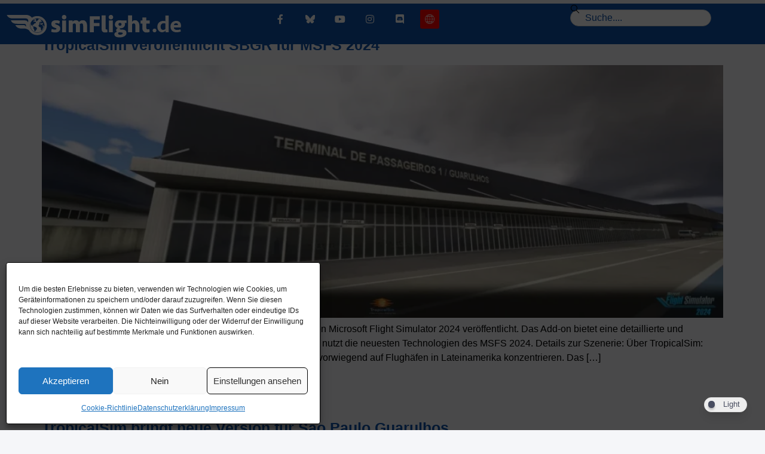

--- FILE ---
content_type: text/css
request_url: https://www.simflight.de/wp-content/uploads/elementor/css/post-139119.css?ver=1769279358
body_size: 1109
content:
.elementor-139119 .elementor-element.elementor-element-7319375:not(.elementor-motion-effects-element-type-background), .elementor-139119 .elementor-element.elementor-element-7319375 > .elementor-motion-effects-container > .elementor-motion-effects-layer{background-color:var( --e-global-color-2cefee0 );}.elementor-139119 .elementor-element.elementor-element-7319375{transition:background 0.3s, border 0.3s, border-radius 0.3s, box-shadow 0.3s;}.elementor-139119 .elementor-element.elementor-element-7319375 > .elementor-background-overlay{transition:background 0.3s, border-radius 0.3s, opacity 0.3s;}.elementor-widget-nav-menu .elementor-nav-menu--main .elementor-item{color:var( --e-global-color-text );fill:var( --e-global-color-text );}.elementor-widget-nav-menu .elementor-nav-menu--main .elementor-item:hover,
					.elementor-widget-nav-menu .elementor-nav-menu--main .elementor-item.elementor-item-active,
					.elementor-widget-nav-menu .elementor-nav-menu--main .elementor-item.highlighted,
					.elementor-widget-nav-menu .elementor-nav-menu--main .elementor-item:focus{color:var( --e-global-color-accent );fill:var( --e-global-color-accent );}.elementor-widget-nav-menu .elementor-nav-menu--main:not(.e--pointer-framed) .elementor-item:before,
					.elementor-widget-nav-menu .elementor-nav-menu--main:not(.e--pointer-framed) .elementor-item:after{background-color:var( --e-global-color-accent );}.elementor-widget-nav-menu .e--pointer-framed .elementor-item:before,
					.elementor-widget-nav-menu .e--pointer-framed .elementor-item:after{border-color:var( --e-global-color-accent );}.elementor-widget-nav-menu{--e-nav-menu-divider-color:var( --e-global-color-text );}.elementor-139119 .elementor-element.elementor-element-c4b9404 .elementor-nav-menu .elementor-item{font-size:11px;font-weight:normal;text-transform:uppercase;}.elementor-139119 .elementor-element.elementor-element-c4b9404 .elementor-nav-menu--main .elementor-item{color:var( --e-global-color-accent );fill:var( --e-global-color-accent );}.elementor-139119 .elementor-element.elementor-element-c4b9404 .e--pointer-framed .elementor-item:before{border-width:0px;}.elementor-139119 .elementor-element.elementor-element-c4b9404 .e--pointer-framed.e--animation-draw .elementor-item:before{border-width:0 0 0px 0px;}.elementor-139119 .elementor-element.elementor-element-c4b9404 .e--pointer-framed.e--animation-draw .elementor-item:after{border-width:0px 0px 0 0;}.elementor-139119 .elementor-element.elementor-element-c4b9404 .e--pointer-framed.e--animation-corners .elementor-item:before{border-width:0px 0 0 0px;}.elementor-139119 .elementor-element.elementor-element-c4b9404 .e--pointer-framed.e--animation-corners .elementor-item:after{border-width:0 0px 0px 0;}.elementor-139119 .elementor-element.elementor-element-c4b9404 .e--pointer-underline .elementor-item:after,
					 .elementor-139119 .elementor-element.elementor-element-c4b9404 .e--pointer-overline .elementor-item:before,
					 .elementor-139119 .elementor-element.elementor-element-c4b9404 .e--pointer-double-line .elementor-item:before,
					 .elementor-139119 .elementor-element.elementor-element-c4b9404 .e--pointer-double-line .elementor-item:after{height:0px;}.elementor-139119 .elementor-element.elementor-element-c4b9404 .elementor-nav-menu--dropdown a, .elementor-139119 .elementor-element.elementor-element-c4b9404 .elementor-menu-toggle{color:var( --e-global-color-smartmag );fill:var( --e-global-color-smartmag );}.elementor-139119 .elementor-element.elementor-element-c4b9404 .elementor-nav-menu--dropdown{background-color:var( --e-global-color-2cefee0 );}.elementor-139119 .elementor-element.elementor-element-b33a592:not(.elementor-motion-effects-element-type-background), .elementor-139119 .elementor-element.elementor-element-b33a592 > .elementor-motion-effects-container > .elementor-motion-effects-layer{background-color:var( --e-global-color-2cefee0 );}.elementor-139119 .elementor-element.elementor-element-b33a592 > .elementor-container{max-width:1600px;}.elementor-139119 .elementor-element.elementor-element-b33a592{transition:background 0.3s, border 0.3s, border-radius 0.3s, box-shadow 0.3s;}.elementor-139119 .elementor-element.elementor-element-b33a592 > .elementor-background-overlay{transition:background 0.3s, border-radius 0.3s, opacity 0.3s;}.elementor-139119 .elementor-element.elementor-element-ef8a6fe:not(.elementor-motion-effects-element-type-background) > .elementor-widget-wrap, .elementor-139119 .elementor-element.elementor-element-ef8a6fe > .elementor-widget-wrap > .elementor-motion-effects-container > .elementor-motion-effects-layer{background-color:var( --e-global-color-2cefee0 );}.elementor-139119 .elementor-element.elementor-element-ef8a6fe.elementor-column > .elementor-widget-wrap{justify-content:center;}.elementor-139119 .elementor-element.elementor-element-ef8a6fe > .elementor-element-populated{transition:background 0.3s, border 0.3s, border-radius 0.3s, box-shadow 0.3s;}.elementor-139119 .elementor-element.elementor-element-ef8a6fe > .elementor-element-populated > .elementor-background-overlay{transition:background 0.3s, border-radius 0.3s, opacity 0.3s;}.elementor-widget-theme-site-logo .widget-image-caption{color:var( --e-global-color-text );}.elementor-139119 .elementor-element.elementor-element-13679317 img{width:115px;opacity:1;}.elementor-139119 .elementor-element.elementor-element-9d4e2ef.elementor-column > .elementor-widget-wrap{justify-content:center;}.elementor-139119 .elementor-element.elementor-element-388e7bf{--grid-template-columns:repeat(0, auto);width:var( --container-widget-width, 84% );max-width:84%;--container-widget-width:84%;--container-widget-flex-grow:0;--icon-size:16px;--grid-column-gap:14px;--grid-row-gap:0px;}.elementor-139119 .elementor-element.elementor-element-388e7bf .elementor-widget-container{text-align:center;}.elementor-139119 .elementor-element.elementor-element-388e7bf > .elementor-widget-container{margin:11px 0px 0px 0px;}.elementor-139119 .elementor-element.elementor-element-388e7bf .elementor-social-icon{background-color:var( --e-global-color-2cefee0 );--icon-padding:0.5em;border-style:none;}.elementor-139119 .elementor-element.elementor-element-388e7bf .elementor-social-icon i{color:var( --e-global-color-accent );}.elementor-139119 .elementor-element.elementor-element-388e7bf .elementor-social-icon svg{fill:var( --e-global-color-accent );}.elementor-139119 .elementor-element.elementor-element-72159029 > .elementor-container > .elementor-column > .elementor-widget-wrap{align-content:center;align-items:center;}.elementor-139119 .elementor-element.elementor-element-72159029 > .elementor-container{min-height:50px;}.elementor-139119 .elementor-element.elementor-element-72159029{border-style:solid;border-width:1px 0px 0px 0px;border-color:rgba(255,255,255,0.19);transition:background 0.3s, border 0.3s, border-radius 0.3s, box-shadow 0.3s;}.elementor-139119 .elementor-element.elementor-element-72159029 > .elementor-background-overlay{transition:background 0.3s, border-radius 0.3s, opacity 0.3s;}.elementor-widget-heading .elementor-heading-title{color:var( --e-global-color-primary );}.elementor-139119 .elementor-element.elementor-element-79900e4c{text-align:start;}.elementor-139119 .elementor-element.elementor-element-79900e4c .elementor-heading-title{font-size:14px;font-weight:300;color:var( --e-global-color-text );}.elementor-139119 .elementor-element.elementor-element-6cc78b06{text-align:end;}.elementor-139119 .elementor-element.elementor-element-6cc78b06 .elementor-heading-title{font-size:14px;font-weight:700;color:#FD0000FC;}.elementor-theme-builder-content-area{height:400px;}.elementor-location-header:before, .elementor-location-footer:before{content:"";display:table;clear:both;}@media(max-width:1024px){.elementor-139119 .elementor-element.elementor-element-c4b9404{width:var( --container-widget-width, 917px );max-width:917px;--container-widget-width:917px;--container-widget-flex-grow:0;}.elementor-139119 .elementor-element.elementor-element-b33a592 > .elementor-container{max-width:1600px;}.elementor-139119 .elementor-element.elementor-element-ef8a6fe.elementor-column > .elementor-widget-wrap{justify-content:center;}.elementor-139119 .elementor-element.elementor-element-13679317 img{width:50%;}.elementor-139119 .elementor-element.elementor-element-9d4e2ef.elementor-column > .elementor-widget-wrap{justify-content:center;}.elementor-139119 .elementor-element.elementor-element-388e7bf{--grid-template-columns:repeat(0, auto);width:var( --container-widget-width, 442.711px );max-width:442.711px;--container-widget-width:442.711px;--container-widget-flex-grow:0;}.elementor-139119 .elementor-element.elementor-element-72159029{padding:10px 20px 10px 20px;}}@media(max-width:767px){.elementor-139119 .elementor-element.elementor-element-e293524.elementor-column > .elementor-widget-wrap{justify-content:center;}.elementor-139119 .elementor-element.elementor-element-c4b9404 .elementor-nav-menu .elementor-item{font-size:13px;line-height:0.1em;letter-spacing:-0.5px;}.elementor-139119 .elementor-element.elementor-element-b33a592 > .elementor-container{max-width:500px;}.elementor-139119 .elementor-element.elementor-element-ef8a6fe.elementor-column > .elementor-widget-wrap{justify-content:center;}.elementor-139119 .elementor-element.elementor-element-13679317 img{width:91%;}.elementor-139119 .elementor-element.elementor-element-9d4e2ef.elementor-column > .elementor-widget-wrap{justify-content:center;}.elementor-139119 .elementor-element.elementor-element-9d4e2ef > .elementor-element-populated{text-align:center;}.elementor-139119 .elementor-element.elementor-element-388e7bf .elementor-widget-container{text-align:left;}.elementor-139119 .elementor-element.elementor-element-388e7bf > .elementor-widget-container{margin:0px 0px 0px 0px;padding:0px 0px 0px 73px;}.elementor-139119 .elementor-element.elementor-element-388e7bf{--container-widget-width:238px;--container-widget-flex-grow:0;width:var( --container-widget-width, 238px );max-width:238px;--icon-size:13px;--grid-column-gap:16px;--grid-row-gap:0px;}.elementor-139119 .elementor-element.elementor-element-388e7bf .elementor-social-icon{--icon-padding:0em;}.elementor-139119 .elementor-element.elementor-element-72159029{padding:30px 20px 20px 20px;}.elementor-139119 .elementor-element.elementor-element-3015c094 > .elementor-element-populated{margin:0px 0px 0px 0px;--e-column-margin-right:0px;--e-column-margin-left:0px;padding:0px 0px 0px 0px;}.elementor-139119 .elementor-element.elementor-element-79900e4c{text-align:center;}.elementor-139119 .elementor-element.elementor-element-6cc78b06{text-align:center;}}